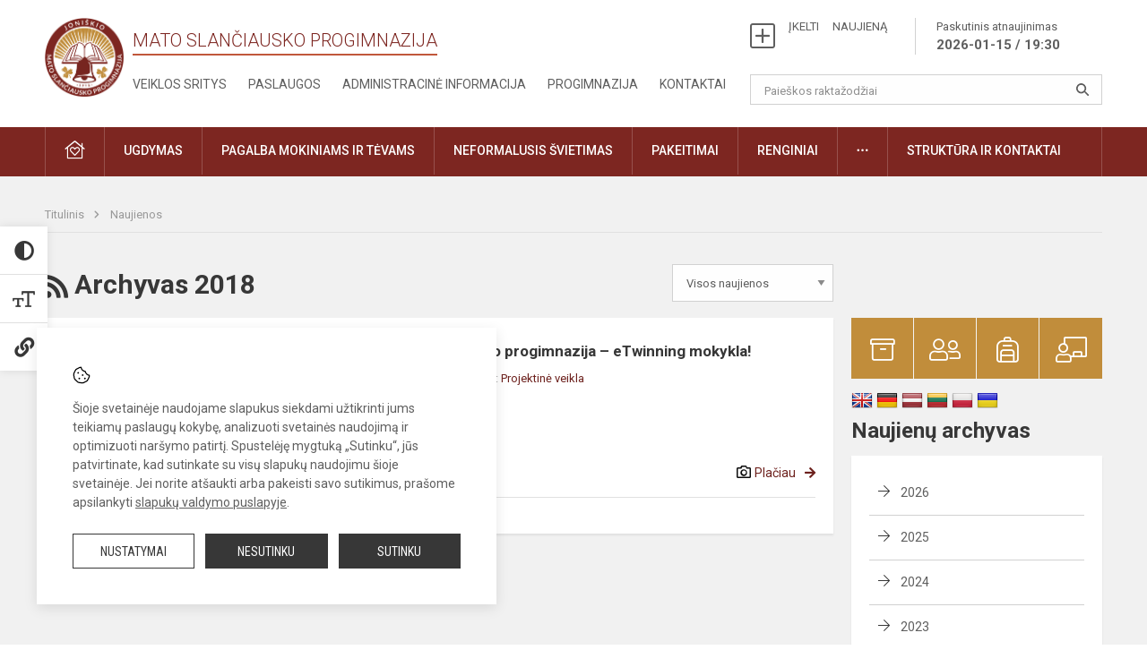

--- FILE ---
content_type: text/html; charset=UTF-8
request_url: https://slanciauskas.lt/naujienos/archyvas/2018
body_size: 9835
content:
<!doctype html>
<html class="no-js" lang="en">
<head>
    <meta charset="utf-8" />
<meta http-equiv="x-ua-compatible" content="ie=edge">
<meta name="viewport" content="width=device-width, initial-scale=1.0" />
<meta name="title" content="Naujienos">
<meta name="description" content="">
<meta name="theme-color" content="#000000" />
<meta name="mobile-web-app-capable" content="yes">



<link rel="apple-touch-icon" sizes="180x180" href="/apple-touch-icon.png">
<link rel="icon" type="image/png" sizes="32x32" href="/favicon-32x32.png">
<link rel="icon" type="image/png" sizes="16x16" href="/favicon-16x16.png">
<link rel="manifest" href="/manifest.json">
<meta name="msapplication-TileColor" content="#da532c">


<title>
            Naujienos | Mato Slančiausko progimnazija
    </title>

<link rel="stylesheet" href="/assets/build/css/app.css?id=67be0cecfbac9354026e"/>

<link href="https://fonts.googleapis.com/css?family=Roboto:300,400,500,700&amp;subset=latin-ext" rel="stylesheet">
<link href="https://fonts.googleapis.com/css?family=Roboto+Condensed&amp;subset=latin-ext" rel="stylesheet">

    
                
                    
                                
    <meta property="og:site_name" content="Mato Slančiausko progimnazija"/>
    <meta property="og:title" content="Naujienos"/>
    <meta property="og:description" content=""/>
    <meta property="og:image" content=""/>
    <meta property="og:url" content="https://slanciauskas.lt/naujienos/archyvas/2018 "/>
    <meta property="og:type" content="website"/>

<script>
    var Laravel = {
        csrfToken: 'sXwpKPWDqxXWXArJ21yzEsNmokkX8nlCHPk8Zqvc',
        recaptchaKey: ''
    };
</script>

<style>.table-scroll {
  display: block;
}
/* Tarpas po dokumentų banko lentele ir pavieniui įterptu dokumentu*/
.entry .table-scroll {
    margin-bottom: 10px;
}
/* Logotipo pozicijo keitimas desktop*/
.header-left a img {
    padding-right: 10px;
}</style>
</head>
<body class="">
<div id="fb-root"></div>
<script>(function (d, s, id) {
        var js, fjs = d.getElementsByTagName(s)[0];
        if (d.getElementById(id)) return;
        js = d.createElement(s);
        js.id = id;
        js.src = "//connect.facebook.net/lt_LT/sdk.js#xfbml=1&version=v2.10&appId=1142490675765092";
        fjs.parentNode.insertBefore(js, fjs);
    }(document, 'script', 'facebook-jssdk'));
</script>

<div class="accessibility-holder">
    <ul>
                <li>
            <div class="acc-trigger acc-contrast">
                <i class="fas fa-adjust"></i>
                <div class="accessibility-steps">
                    <ul>
                        <li></li>
                        <li></li>
                    </ul>
                </div>
            </div>
            <div class="accessibility-tooltip accessibility-tooltip-1 current">
                Juodai ant balto
            </div>
            <div class="accessibility-tooltip accessibility-tooltip-2">
                Baltai ant juodo
            </div>
            <div class="accessibility-tooltip accessibility-tooltip-3 ">
                Normalus
            </div>
        </li>
        <li>
            <div class="acc-trigger acc-size">
                <img src="/assets/build/img/icon-text.png">
                <div class="accessibility-steps">
                    <ul>
                        <li></li>
                        <li></li>
                    </ul>
                </div>
            </div>
            <div class="accessibility-tooltip accessibility-tooltip-1 current">
                Dydis 1
            </div>
            <div class="accessibility-tooltip accessibility-tooltip-2">
                Dydis 2
            </div>
            <div class="accessibility-tooltip accessibility-tooltip-3 ">
                Dydis normalus
            </div>
        </li>
        <li>
            <div class="acc-trigger acc-links">
                <i class="fas fa-link"></i>
                <div class="accessibility-steps">
                    <ul>
                        <li></li>
                    </ul>
                </div>
            </div>
            <div class="accessibility-tooltip accessibility-tooltip-1 current">
                Ryškios nuorodos
            </div>
            <div class="accessibility-tooltip accessibility-tooltip-2">
                Normalios nuorodos
            </div>
        </li>
    </ul>
    <span>
        <i class="far fa-times-circle"></i>
    </span>
    <script type="text/javascript">
        var accessibility_settings = JSON.parse('false');
            </script>
</div>


<script>
    document.addEventListener("DOMContentLoaded", function (event) {
        $('a').keyup(function (e) {
            var active_a = $(document.activeElement);
            var parent_a = active_a.parents('ul').prev('a');

            //po tab paspaudimo uzdaromi visi expanded, isskyrus navigacijos parent elementa
            $('a').attr("aria-expanded", 'false');
            parent_a.attr("aria-expanded", 'true');

            //Paspaudus pele uzdaromi visi expanded
            $( "body" ).click(function() {
                $(this).attr("aria-expanded", 'false');
            });

            //paspaudus enter atidaromas expanded, visi kiti uzdaromi
            if (e.keyCode == 13) {
                $('a').attr("aria-expanded", 'false');
                var is_expanded = $(this).attr('aria-expanded');

                if (is_expanded === 'true') {
                    $(this).attr("aria-expanded", 'false');
                } else {
                    $(this).attr("aria-expanded", 'true');
                }
            }
        });
    });
</script>

<div class="cookies-hold" id="europeCookieWrapper" style="display: none;">
    <div class="cookies-icon">
        <img src="/assets/build/img/icon-cookies.svg" alt="icon-cookies">
    </div>
    <div class="cookies-text">
        Šioje svetainėje naudojame slapukus siekdami užtikrinti jums teikiamų paslaugų kokybę, analizuoti svetainės naudojimą ir optimizuoti naršymo patirtį. Spustelėję mygtuką „Sutinku“, jūs patvirtinate, kad sutinkate su visų slapukų naudojimu šioje svetainėje. Jei norite atšaukti arba pakeisti savo sutikimus, prašome apsilankyti <a href="/slapuku-valdymas">slapukų valdymo puslapyje</a>.
    </div>
    <div class="cookies-buttons">
        <ul>
            <li>
                <a href="/slapuku-valdymas" class="btn-dark-border btn-full">Nustatymai</a>
            </li>
            <li>
                <a href="#" id="europeCookieHide" class="btn-dark btn-full">Nesutinku</a>
            </li>
            <li>
                <a href="#" id="europeCookieClose" class="btn-dark btn-full">Sutinku</a>
            </li>
        </ul>
    </div>
</div>


<div class="small-12 columns nopad mobile-nav-top-block">
    <div class="small-3 medium-2 columns mobile-logo text-center">
        <a href="/"><img src="/app/default/assets/mokykla/favicon.png"></a>
    </div>
    <div class="small-9 medium-10 columns nopad mobile-top-nav">
        <ul>
            
                            <li><a href="https://slanciauskas.lt/naujienos/kurti"><i class="fal fa-plus-square"></i></a></li>
                            <li><a href="https://slanciauskas.lt/paskutiniai-atnaujinimai"><i class="fal fa-clock"></i></a></li>
                        
            <li><a href="#" class="trigger-search"><i class="fal fa-search"></i></a></li>
            <li><a href="#" class="trigger">
                    <i class="fal fa-bars"></i>
                    <i class="fal fa-times" style="display: none;"></i>
                </a>
            </li>
        </ul>
    </div>
</div>


<div class="row row-padd">
    <div class="small-12 columns mobile-search-block text-center">
        <form action="https://slanciauskas.lt/search">
            <input type="text"
                   placeholder="Paieškos raktažodžiai"
                   name="q"
                   autocomplete="off"
                   value=""
            >
            <button type="submit"></button>
        </form>
    </div>
</div>

<div class="small-12 columns nopad mobile-nav-list">
    <style>
    .nav ul li a[aria-expanded="true"] + ul {
        display: block;
    }
</style>

<ul>
                                        <li class="">
                    <a aria-haspopup="true" aria-expanded="false" role="button" target="_self"
                       class="" href="https://slanciauskas.lt/naujienos">Naujienos</a>
                </li>
                                                                                                                                    <li class="">
                    <a aria-haspopup="true" aria-expanded="false" role="button" target="_self"
                       class="" href="https://slanciauskas.lt/tvarkarasciai/pamoku-pakeitimai">Pakeitimai</a>
                </li>
                                                                                                <li class="has-child ">
                    <a href="#" aria-haspopup="true" aria-expanded="false" role="button"
                       class="">Pagalba mokiniams ir tėvams</a>
                    <ul>
                                                    <li class="">
                                                                    <a target="_self" class=""
                                       href="https://slanciauskas.lt/paslaugos/pagalba-mokiniams-ir-tevams/psichologas">Psichologas</a>
                                                            </li>
                                                    <li class="">
                                                                    <a target="_self" class=""
                                       href="https://slanciauskas.lt/paslaugos/pagalba-mokiniams-ir-tevams/socialinis-pedagogas">Socialinis pedagogas</a>
                                                            </li>
                                                    <li class="">
                                                                    <a target="_self" class=""
                                       href="https://slanciauskas.lt/paslaugos/pagalba-mokiniams-ir-tevams/visuomenes-sveikatos-prieziuros-specialistas">Visuomenės sveikatos priežiūros specialistas</a>
                                                            </li>
                                                    <li class="">
                                                                    <a target="_self" class=""
                                       href="https://slanciauskas.lt/paslaugos/pagalba-mokiniams-ir-tevams/logopedas">Logopedas</a>
                                                            </li>
                                                    <li class="">
                                                                    <a target="_self" class=""
                                       href="https://slanciauskas.lt/paslaugos/pagalba-mokiniams-ir-tevams/specialusis-pedagogas">Specialusis pedagogas</a>
                                                            </li>
                                                    <li class="">
                                                                    <a target="_self" class=""
                                       href="https://slanciauskas.lt/paslaugos/pagalba-mokiniams-ir-tevams/karjeros-specialistas">Karjeros specialistas</a>
                                                            </li>
                                                    <li class="">
                                                                    <a target="_self" class=""
                                       href="https://slanciauskas.lt/paslaugos/pagalba-mokiniams-ir-tevams/psichologines-ir-emocines-pagalbos-kontaktai">Pagalbos kontaktai</a>
                                                            </li>
                                            </ul>
                </li>
                                                                                                <li class="">
                    <a aria-haspopup="true" aria-expanded="false" role="button" target="_self"
                       class="" href="https://slanciauskas.lt/progimnazija">Progimnazija</a>
                </li>
                                                                                    <li class="">
                    <a aria-haspopup="true" aria-expanded="false" role="button" target="_self"
                       class="" href="https://slanciauskas.lt/paslaugos/ugdymas">Ugdymas</a>
                </li>
                                                                                    <li class="has-child ">
                    <a href="#" aria-haspopup="true" aria-expanded="false" role="button"
                       class="">Administracinė informacija</a>
                    <ul>
                                                    <li class="">
                                                                    <a target="_self" class=""
                                       href="https://slanciauskas.lt/administracine-informacija/nuostatai">Nuostatai</a>
                                                            </li>
                                                    <li class="">
                                                                    <a target="_self" class=""
                                       href="https://slanciauskas.lt/administracine-informacija/planavimo-dokumentai">Planavimo dokumentai</a>
                                                            </li>
                                                    <li class="">
                                                                    <a target="_self" class=""
                                       href="https://slanciauskas.lt/administracine-informacija/finansiniu-ataskaitu-rinkiniai">Finansinių ataskaitų rinkiniai</a>
                                                            </li>
                                                    <li class="">
                                                                    <a target="_self" class=""
                                       href="https://slanciauskas.lt/administracine-informacija/biudzeto-vykdymo-ataskaitu-rinkiniai">Biudžeto vykdymo ataskaitų rinkiniai</a>
                                                            </li>
                                                    <li class="">
                                                                    <a target="_self" class=""
                                       href="https://slanciauskas.lt/administracine-informacija/darbo-uzmokestis">Darbo užmokestis</a>
                                                            </li>
                                            </ul>
                </li>
                                                                                    <li class="">
                    <a aria-haspopup="true" aria-expanded="false" role="button" target="_self"
                       class="" href="https://slanciauskas.lt/projektine-veikla">Projektinė veikla</a>
                </li>
                                                            <li class="">
                    <a aria-haspopup="true" aria-expanded="false" role="button" target="_self"
                       class="" href="https://slanciauskas.lt/paslaugos/ugdymas/neformalusis-svietimas">Neformalusis švietimas</a>
                </li>
                                                            <li class="">
                    <a aria-haspopup="true" aria-expanded="false" role="button" target="_self"
                       class="" href="https://slanciauskas.lt/struktura-ir-kontaktine-informacija">Struktūra ir kontaktinė informacija</a>
                </li>
                                                            <li class="">
                    <a aria-haspopup="true" aria-expanded="false" role="button" target="_self"
                       class="" href="https://slanciauskas.lt/naujienos/renginiai">Renginiai</a>
                </li>
                                                            <li class="">
                    <a aria-haspopup="true" aria-expanded="false" role="button" target="_self"
                       class="" href="https://slanciauskas.lt/paslaugos">Paslaugos</a>
                </li>
                                                            <li class="has-child ">
                    <a href="#" aria-haspopup="true" aria-expanded="false" role="button"
                       class=""><i class="fal fa-ellipsis-h"></i></a>
                    <ul>
                                                    <li class="">
                                                                    <a target="_self" class=""
                                       href="https://slanciauskas.lt/korupcijos-prevencija">Korupcijos prevencija</a>
                                                            </li>
                                                    <li class="">
                                                                    <a target="_self" class=""
                                       href="https://slanciauskas.lt/laisvos-darbo-vietos">Laisvos darbo vietos</a>
                                                            </li>
                                                    <li class="">
                                                                    <a target="_self" class=""
                                       href="https://slanciauskas.lt/asmens-duomenu-apsauga">Asmens duomenų apsauga</a>
                                                            </li>
                                                    <li class="">
                                                                    <a target="_self" class=""
                                       href="https://slanciauskas.lt/laisvos-darbo-vietos">Laisvos darbo vietos</a>
                                                            </li>
                                                    <li class="">
                                                                    <a target="_self" class=""
                                       href="https://slanciauskas.lt/nuorodos">Nuorodos</a>
                                                            </li>
                                                    <li class="">
                                                                    <a target="_self" class=""
                                       href="https://slanciauskas.lt/teisine-informacija">Teisinė informacija</a>
                                                            </li>
                                            </ul>
                </li>
                        </ul>
</div>

<div class="row row-padd">
    <div class="small-12 columns nopad header">
        <div class="small-1 columns nopad header-left">
            <a href="/"><img title="" src="/app/default/assets/mokykla/favicon.png"></a>
        </div>
        <div class="small-7 columns nopad header-middle">
            <div class="small-12 columns nopadleft slogan">
                <span>Mato Slančiausko progimnazija</span>
            </div>
            <div class="small-12 columns nopadleft slonan-nav">
                
<ul class="">
            <li class="
        
        
        
        
        ">

        <a
                href="https://slanciauskas.lt/veiklos-sritys"
                target="_self"
                class=" "
                
                        >
            Veiklos sritys
        </a>

                </li>
            <li class="
        
        
        
        
        ">

        <a
                href="https://slanciauskas.lt/paslaugos"
                target="_self"
                class=" "
                
                        >
            Paslaugos
        </a>

                </li>
            <li class="
        
        
        
        
        ">

        <a
                href="https://slanciauskas.lt/administracine-informacija"
                target="_self"
                class=" "
                
                        >
            Administracinė informacija
        </a>

                </li>
            <li class="
        
        
        
        
        ">

        <a
                href="https://slanciauskas.lt/progimnazija"
                target="_self"
                class=" "
                
                        >
            Progimnazija
        </a>

                </li>
            <li class="
        
        
        
        
        ">

        <a
                href="https://slanciauskas.lt/kontaktai"
                target="_self"
                class=" "
                
                        >
            Kontaktai
        </a>

                </li>
    
</ul>

            </div>
        </div>
        <div class="small-4 columns nopad header-right">
            <div class="small-12 columns nopad schedule">
                <ul>
                    <li><a href="/naujienos/kurti">ĮKELTI &nbsp; &nbsp; NAUJIENĄ</a></li>
                    <li>
                        <a href="/paskutiniai-atnaujinimai">Paskutinis atnaujinimas
                            <span>2026-01-15 / 19:30</span>
                        </a>
                    </li>
                </ul>
            </div>
            <div class="small-12 columns nopad search-block">
                <form action="https://slanciauskas.lt/search">
                    <input type="text"
                           placeholder="Paieškos raktažodžiai"
                           name="q"
                           autocomplete="off"
                           value=""
                    >
                    <button type="submit"></button>
                </form>
            </div>
        </div>
    </div>
</div>

<div class="bg-green">
    <div class="row row-padd">
        <div class="small-12 columns nopad nav">
            <style>
    .nav ul li a[aria-expanded="true"] + ul {
        display: block;
    }
</style>

<ul>
                                        <li class="">
                    <a aria-haspopup="true" aria-expanded="false" role="button" target="_self"
                       class="" href="https://slanciauskas.lt"><i class="fal fa-home-heart"></i></a>
                </li>
                                                                                                <li class="has-child ">
                    <a href="#" aria-haspopup="true" aria-expanded="false" role="button"
                       class="">Ugdymas</a>
                    <ul>
                                                    <li class="">
                                                                    <a target="_self" class=""
                                       href="https://slanciauskas.lt/paslaugos/ugdymas/ugdymo-organizavimas">Ugdymo organizavimas</a>
                                                            </li>
                                                    <li class="">
                                                                    <a target="_self" class=""
                                       href="https://slanciauskas.lt/paslaugos/ugdymas/pradinis-ugdymas">Pradinis ugdymas</a>
                                                            </li>
                                                    <li class="">
                                                                    <a target="_self" class=""
                                       href="https://slanciauskas.lt/paslaugos/ugdymas/pagrindinis-ugdymas">Pagrindinis ugdymas</a>
                                                            </li>
                                                    <li class="">
                                                                    <a target="_self" class=""
                                       href="https://slanciauskas.lt/paslaugos/ugdymas/suaugusiu-ugdymas-1-8-klases">Suaugusių ugdymas 1-8 klasės</a>
                                                            </li>
                                                    <li class="">
                                                                    <a target="_self" class=""
                                       href="https://slanciauskas.lt/paslaugos/pagalba-mokiniams-ir-tevams/karjeros-specialistas/ugdymas-karjerai">Ugdymas karjerai</a>
                                                            </li>
                                                    <li class="">
                                                                    <a target="_self" class=""
                                       href="https://slanciauskas.lt/paslaugos/ugdymas/ugdymo-turinio-atnaujinimas-uta">Ugdymo turinio atnaujinimas (UTA) </a>
                                                            </li>
                                                    <li class="">
                                                                    <a target="_self" class=""
                                       href="https://slanciauskas.lt/tvarkarasciai">Tvarkaraščiai</a>
                                                            </li>
                                            </ul>
                </li>
                                                                                                            <li class="has-child ">
                    <a href="#" aria-haspopup="true" aria-expanded="false" role="button"
                       class="">Pagalba mokiniams ir tėvams</a>
                    <ul>
                                                    <li class="">
                                                                    <a target="_self" class=""
                                       href="https://slanciauskas.lt/paslaugos/pagalba-mokiniams-ir-tevams/visuomenes-sveikatos-prieziuros-specialistas">Visuomenės sveikatos priežiūros specialistas</a>
                                                            </li>
                                                    <li class="">
                                                                    <a target="_self" class=""
                                       href="https://slanciauskas.lt/paslaugos/pagalba-mokiniams-ir-tevams/psichologas">Psichologas</a>
                                                            </li>
                                                    <li class="">
                                                                    <a target="_self" class=""
                                       href="https://slanciauskas.lt/paslaugos/pagalba-mokiniams-ir-tevams/socialinis-pedagogas">Socialinis pedagogas</a>
                                                            </li>
                                                    <li class="">
                                                                    <a target="_self" class=""
                                       href="https://slanciauskas.lt/paslaugos/pagalba-mokiniams-ir-tevams/specialusis-pedagogas">Specialusis pedagogas</a>
                                                            </li>
                                                    <li class="">
                                                                    <a target="_self" class=""
                                       href="https://slanciauskas.lt/paslaugos/pagalba-mokiniams-ir-tevams/karjeros-specialistas">Karjeros specialistas</a>
                                                            </li>
                                                    <li class="">
                                                                    <a target="_self" class=""
                                       href="https://slanciauskas.lt/paslaugos/pagalba-mokiniams-ir-tevams/logopedas">Logopedas</a>
                                                            </li>
                                                    <li class="">
                                                                    <a target="_self" class=""
                                       href="https://slanciauskas.lt/struktura-ir-kontaktine-informacija/komisijos-ir-darbo-grupes/vaiko-geroves-komisija">Vaiko gerovės komisija</a>
                                                            </li>
                                                    <li class="">
                                                                    <a target="_self" class=""
                                       href="https://slanciauskas.lt/paslaugos/pagalba-mokiniams-ir-tevams/psichologines-ir-emocines-pagalbos-kontaktai">Psichologinės ir emocinės pagalbos kontaktai</a>
                                                            </li>
                                                    <li class="">
                                                                    <a target="_self" class=""
                                       href="https://slanciauskas.lt/paslaugos/pagalba-mokiniams-ir-tevams/tevu-svietimas">Tėvų švietimas</a>
                                                            </li>
                                            </ul>
                </li>
                                                                                                            <li class="">
                    <a aria-haspopup="true" aria-expanded="false" role="button" target="_self"
                       class="" href="https://slanciauskas.lt/paslaugos/ugdymas/neformalusis-svietimas">Neformalusis švietimas</a>
                </li>
                                                                                                            <li class="">
                    <a aria-haspopup="true" aria-expanded="false" role="button" target="_self"
                       class="" href="https://slanciauskas.lt/tvarkarasciai/pamoku-pakeitimai">Pakeitimai</a>
                </li>
                                                                                                            <li class="">
                    <a aria-haspopup="true" aria-expanded="false" role="button" target="_self"
                       class="" href="https://slanciauskas.lt/naujienos/renginiai">Renginiai</a>
                </li>
                                                                                                <li class="has-child ">
                    <a href="#" aria-haspopup="true" aria-expanded="false" role="button"
                       class=""><i class="fal fa-ellipsis-h"></i></a>
                    <ul>
                                                    <li class="">
                                                                    <a target="_self" class=""
                                       href="https://slanciauskas.lt/korupcijos-prevencija">Korupcijos prevencija</a>
                                                            </li>
                                                    <li class="">
                                                                    <a target="_self" class=""
                                       href="https://slanciauskas.lt/laisvos-darbo-vietos">Laisvos darbo vietos</a>
                                                            </li>
                                                    <li class="">
                                                                    <a target="_self" class=""
                                       href="https://slanciauskas.lt/asmens-duomenu-apsauga">Asmens duomenų apsauga</a>
                                                            </li>
                                                    <li class="">
                                                                    <a target="_self" class=""
                                       href="https://slanciauskas.lt/teisine-informacija">Teisinė informacija</a>
                                                            </li>
                                            </ul>
                </li>
                                                                                                <li class="has-child ">
                    <a href="#" aria-haspopup="true" aria-expanded="false" role="button"
                       class="">Struktūra ir kontaktai</a>
                    <ul>
                                                    <li class="">
                                                                    <a target="_self" class=""
                                       href="https://slanciauskas.lt/struktura-ir-kontaktine-informacija/administracija">Administracija</a>
                                                            </li>
                                                    <li class="">
                                                                    <a target="_self" class=""
                                       href="https://slanciauskas.lt/struktura-ir-kontaktine-informacija/specialistai">Specialistai</a>
                                                            </li>
                                                    <li class="">
                                                                    <a target="_self" class=""
                                       href="https://slanciauskas.lt/struktura-ir-kontaktine-informacija/mokytojai">Mokytojai</a>
                                                            </li>
                                                    <li class="">
                                                                    <a target="_self" class=""
                                       href="https://slanciauskas.lt/struktura-ir-kontaktine-informacija/darbuotojai">Darbuotojai</a>
                                                            </li>
                                                    <li class="">
                                                                    <a target="_self" class=""
                                       href="https://slanciauskas.lt/struktura-ir-kontaktine-informacija/savivalda">Savivalda</a>
                                                            </li>
                                                    <li class="">
                                                                    <a target="_self" class=""
                                       href="https://slanciauskas.lt/struktura-ir-kontaktine-informacija/komisijos-ir-darbo-grupes">Komisijos ir darbo grupės</a>
                                                            </li>
                                                    <li class="">
                                                                    <a target="_self" class=""
                                       href="https://slanciauskas.lt/struktura-ir-kontaktine-informacija/strukturos-schema">Struktūros schema</a>
                                                            </li>
                                            </ul>
                </li>
                                                </ul>
        </div>
    </div>
</div>

<div class="content" id="content">

    <div class="row row-padd">
            <div class="small-12 columns nopad breads">
        <ul>
            <li class="breadcrumb-item">
                <a href="/">
                    Titulinis
                </a>
            </li>
                                                <li class="breadcrumb-item">
                        <a href="https://slanciauskas.lt/naujienos">
                            Naujienos
                        </a>
                    </li>
                                                                                                                                                </ul>
    </div>

        

        <div class="small-12 medium-8 large-9 columns nopad content-main">
                <div title="" class="small-12 columns nopad content-main-title">
        <a href="https://slanciauskas.lt/naujienos/rss.xml"
        ><i class="fas fa-rss"></i></a>
        Archyvas 2018

        <select name="category" id="naujienos_categories_filter">
            <option
                value="https://slanciauskas.lt/naujienos"
                        >Visos naujienos</option>
            <option
                value="https://slanciauskas.lt/naujienos/renginiai"
                        >Renginiai</option>
            <option
                value="https://slanciauskas.lt/naujienos/pranesimai"
                        >Pranešimai</option>
            <option
                value="https://slanciauskas.lt/naujienos/didziuojames"
                        >Didžiuojamės</option>
            <option
                value="https://slanciauskas.lt/naujienos/sveikinimai"
                        >Sveikinimai</option>
            <option
                value="https://slanciauskas.lt/naujienos/konkursai"
                        >Konkursai</option>
            <option
                value="https://slanciauskas.lt/naujienos/svarbu"
                        >Svarbu!</option>
            <option
                value="https://slanciauskas.lt/naujienos/kvietimai"
                        >Kvietimai</option>
            <option
                value="https://slanciauskas.lt/naujienos/aktualijos"
                        >Aktualijos</option>
            <option
                value="https://slanciauskas.lt/naujienos/ugdymas-karjerai"
                        >Ugdymas karjerai</option>
            <option
                value="https://slanciauskas.lt/naujienos/projektine-veikla"
                        >Projektinė veikla</option>
            <option
                value="https://slanciauskas.lt/naujienos/isvykos"
                        >Išvykos</option>
            <option
                value="https://slanciauskas.lt/naujienos/sveikatinimo-kokykla"
                        >Sveikatinimo mokykla</option>
            <option
                value="https://slanciauskas.lt/naujienos/sportas"
                        >Sportas</option>
            <option
                value="https://slanciauskas.lt/naujienos/biblioteka"
                        >Biblioteka</option>
            <option
                value="https://slanciauskas.lt/naujienos/m-slanciausko-savaite"
                        >M. Slančiausko savaitė</option>
    </select>

<script type="text/javascript">
    window.addEventListener("load", naujienos_categories_filter, false);
    function naujienos_categories_filter() {
        $("#naujienos_categories_filter").change(function () {
            window.location.replace($(this).val());
        });
    }
</script>

    </div>

    <div class="small-12 columns nopad add-shadow news-flat-block">
            <style>
    .news-flat-item ul li:before {
        content: none;
    }

    .news-info ul {
        margin-bottom: 0px;
    }

    .news-info ul li {
        padding-left: 0px;
    }
</style>

                
<div class="small-12 columns nopad news-flat-item">
    <div class="small-12 medium-5 large-4 columns nopad news-flat-img-block">
        <a href="https://slanciauskas.lt/lt/naujienos/projektine-veikla/2018/04/joniskio-mato-slanciausko-progimnazija-etwinning-mokykla" style="background: url('/app/default/assets/naujienos/76d724cf2dd02adaab70bd731037276a.jpg') no-repeat center center">
                    </a>
    </div>
    <div class="small-12 medium-7 large-8 columns nopad news-item-content">
        <div class="small-12 columns nopad news-title">
            <a href="https://slanciauskas.lt/lt/naujienos/projektine-veikla/2018/04/joniskio-mato-slanciausko-progimnazija-etwinning-mokykla">Joniškio Mato Slančiausko progimnazija – eTwinning mokykla!</a>
        </div>
        <div class="small-12 columns nopad news-info">
            <ul>
                <li>Paskelbta: 2018-04-15</li>

                                    <li>Kategorija: <a
                                href="https://slanciauskas.lt/naujienos/projektine-veikla">Projektinė veikla</a></li>
                            </ul>
        </div>
        <div class="small-12 columns nopad news-text">
            
        </div>
        <div class="news-more text-right">
                            <i class="far fa-camera"></i>
            
                        <a href="https://slanciauskas.lt/lt/naujienos/projektine-veikla/2018/04/joniskio-mato-slanciausko-progimnazija-etwinning-mokykla">Plačiau</a>
        </div>
    </div>
</div>
        
    </div>
        </div>

        <div class="small-12 medium-4 large-3 columns nopadright content-side">
                        
<div class="small-12 columns nopad side-top-nav">
    <ul>
                    <li>
                <a href="https://dienynas.tamo.lt/Prisijungimas/Login" target="_blank">
                    <i class="fal fa-archive"></i>
                </a>
                <span>Elektroninis dienynas</span>
            </li>
                    <li>
                <a href="https://slanciauskas.lt/aktualu-tevams" target="_self">
                    <i class="fal fa-user-friends"></i>
                </a>
                <span>Tėvams</span>
            </li>
                    <li>
                <a href="https://slanciauskas.lt/aktualu-mokiniams" target="_self">
                    <i class="fal fa-backpack"></i>
                </a>
                <span>Mokiniams</span>
            </li>
                    <li>
                <a href="https://slanciauskas.lt/aktualu-mokytojams" target="_self">
                    <i class="fal fa-chalkboard-teacher"></i>
                </a>
                <span>Mokytojams</span>
            </li>
            </ul>
</div>
                <div class="small-12 columns nopad">
  <div id="google_translate_element2"></div>

<ul id="flags" class="google-translate-flags size24">
        <li>
        <a title="English" class="flag notranslate" data-lang-key="en" data-lang="English"></a>
    </li>
        <li>
        <a title="German" class="flag notranslate" data-lang-key="de" data-lang="German"></a>
    </li>
        <li>
        <a title="Latvian" class="flag notranslate" data-lang-key="lv" data-lang="Latvian"></a>
    </li>
        <li>
        <a title="Lithuanian" class="flag notranslate" data-lang-key="lt" data-lang="Lithuanian"></a>
    </li>
        <li>
        <a title="Polish" class="flag notranslate" data-lang-key="pl" data-lang="Polish"></a>
    </li>
        <li>
        <a title="Ukrainian" class="flag notranslate" data-lang-key="uk" data-lang="Ukrainian"></a>
    </li>
    </ul>
<script type="text/javascript">
var pageLanguage = 'lt';
function googleTranslateElementInit() {
  new google.translate.TranslateElement({
    pageLanguage: 'lt',
    includedLanguages: 'en,de,lv,lt,pl,uk',
    layout: google.translate.TranslateElement.InlineLayout.SIMPLE,
    autoDisplay: false,
  },
    'google_translate_element2');
}
</script>

<style>
    .skiptranslate iframe {
        display:none!important;
    }
    .google-translate-flags li {
      display:inline;
    }
    .google-translate-flags a {
      display:inline-block;
      background-size:contain;
      background-position:center center;
    }
    #flags.size24 a {
        width: 24px !important;
        height: 18px !important;
        background: url('/app/default/assets/core/webas/google_translate-extension/resources/img/flags.png?v=1721694992') no-repeat;
        box-sizing:content-box;
    }
    #flags a[title="Afrikaans"] {
        background-position: 0 -3px;
    }
    #flags a[title="Albanian"] {
        background-position: -29px -3px;
    }
    #flags a[title="Amharic"] {
        background-position: 0 -467px;
    }
    #flags a[title="Arabic"] {
        background-position: -58px -3px;
    }
    #flags a[title="Armenian"] {
        background-position: -87px -3px;
    }
    #flags a[title="Azerbaijani"] {
        background-position: -116px -3px;
    }
    #flags a[title="Basque"] {
        background-position: -145px -3px;
    }
    #flags a[title="Belarusian"] {
        background-position: 0 -32px;
    }
    #flags a[title="Bengali"] {
        background-position: -29px -32px;
    }
    #flags a[title="Bosnian"] {
        background-position: -58px -32px;
    }
    #flags a[title="Bulgarian"] {
        background-position: -87px -32px;
    }
    #flags a[title="Catalan"] {
        background-position: -116px -32px;
    }
    #flags a[title="Cebuano"] {
        background-position: -145px -32px;
    }
    #flags a[title="Chichewa"] {
        background-position: -87px -409px;
    }
    #flags a[title="Chinese (Simplified)"] {
        background-position: 0 -61px;
    }
    #flags a[title="Chinese (Traditional)"] {
        background-position: -29px -61px;
    }
    #flags a[title="Corsican"] {
        background-position: -116px -90px;
    }
    #flags a[title="Croatian"] {
        background-position: -58px -61px;
    }
    #flags a[title="Czech"] {
        background-position: -87px -61px;
    }
    #flags a[title="Danish"] {
        background-position: -116px -61px;
    }
    #flags a[title="Dutch"] {
        background-position: -145px -61px;
    }
    #flags a[title="English"] {
        background-position: -87px -351px;
    }
    #flags a.united-states[title="English"] {
        background-position: -116px -351px !important;
    }
    #flags a.canad#flags a[title="English"] {
        background-position: -87px -438px !important;
    }
    #flags a[title="Esperanto"] {
        background-position: 0 -90px;
    }
    #flags a[title="Estonian"] {
        background-position: -29px -90px;
    }
    #flags a[title="Filipino"] {
        background-position: -58px -90px;
    }
    #flags a[title="Finnish"] {
        background-position: -87px -90px;
    }
    #flags a[title="French"] {
        background-position: -116px -90px;
    }
    #flags a[title="Frisian"] {
        background-position: -145px -61px;
    }
    #flags a[title="Galician"] {
        background-position: -145px -90px;
    }
    #flags a[title="Georgian"] {
        background-position: 0 -119px;
    }
    #flags a[title="German"] {
        background-position: -29px -119px;
    }
    #flags a[title="Greek"] {
        background-position: -58px -119px;
    }
    #flags a[title="Gujarati"] {
        background-position: -87px -119px;
    }
    #flags a[title="Haitian"] {
        background-position: -116px -119px;
    }
    #flags a[title="Hausa"] {
        background-position: -145px -119px;
    }
    #flags a[title="Hawaiian"] {
        background-position: -87px -467px;
    }
    #flags a[title="Hebrew"] {
        background-position: 0 -148px;
    }
    #flags a[title="Hindi"] {
        background-position: -29px -148px;
    }
    #flags a[title="Hmong"] {
        background-position: -58px -148px;
    }
    #flags a[title="Hungarian"] {
        background-position: -87px -148px;
    }
    #flags a[title="Icelandic"] {
        background-position: -116px -148px;
    }
    #flags a[title="Igbo"] {
        background-position: -145px -148px;
    }
    #flags a[title="Indonesian"] {
        background-position: 0 -177px;
    }
    #flags a[title="Irish"] {
        background-position: -29px -177px;
    }
    #flags a[title="Italian"] {
        background-position: -58px -177px;
    }
    #flags a[title="Japanese"] {
        background-position: -87px -177px;
    }
    #flags a[title="Javanese"] {
        background-position: -116px -177px;
    }
    #flags a[title="Kannada"] {
        background-position: -145px -177px;
    }
    #flags a[title="Kazakh"] {
        background-position: 0 -409px;
    }
    #flags a[title="Khmer"] {
        background-position: 0 -206px;
    }
    #flags a[title="Korean"] {
        background-position: -29px -206px;
    }
    #flags a[title="Kurdish"] {
        background-position: -116px -467px;
    }
    #flags a[title="Kyrgyz"] {
        background-position: -145px -467px;
    }
    #flags a[title="Lao"] {
        background-position: -58px -206px;
    }
    #flags a[title="Latin"] {
        background-position: -87px -206px;
    }
    #flags a[title="Latvian"] {
        background-position: -116px -206px;
    }
    #flags a[title="Lithuanian"] {
        background-position: -145px -206px;
    }
    #flags a[title="Luxembourgish"] {
        background-position: 0 -496px;
    }
    #flags a[title="Macedonian"] {
        background-position: 0 -235px;
    }
    #flags a[title="Malagasy"] {
        background-position: -58px -409px;
    }
    #flags a[title="Malay"] {
        background-position: -29px -235px;
    }
    #flags a[title="Malayalam"] {
        background-position: -116px -409px;
    }
    #flags a[title="Maltese"] {
        background-position: -58px -235px;
    }
    #flags a[title="Maori"] {
        background-position: -87px -235px;
    }
    #flags a[title="Marathi"] {
        background-position: -116px -235px;
    }
    #flags a[title="Mongolian"] {
        background-position: -145px -235px;
    }
    #flags a[title="Myanmar (Burmese)"] {
        background-position: -145px -409px;
    }
    #flags a[title="Nepali"] {
        background-position: 0 -264px;
    }
    #flags a[title="Norwegian"] {
        background-position: -29px -264px;
    }
    #flags a[title="Pashto"] {
        background-position: -29px -496px;
    }
    #flags a[title="Persian"] {
        background-position: -58px -264px;
    }
    #flags a[title="Polish"] {
        background-position: -87px -264px;
    }
    #flags a[title="Portuguese"] {
        background-position: -116px -264px !important;
    }
    #flags a.brazil[title="Portuguese"] {
        background-position: -145px -438px !important;
    }
    #flags a[title="Punjabi"] {
        background-position: -145px -264px;
    }
    #flags a[title="Romanian"] {
        background-position: 0 -293px;
    }
    #flags a[title="Russian"] {
        background-position: -29px -293px;
    }
    #flags a[title="Samoan"] {
        background-position: -29px -467px;
    }
    #flags a[title="Scots Gaelic"] {
        background-position: -58px -467px;
    }
    #flags a[title="Serbian"] {
        background-position: -58px -293px;
    }
    #flags a[title="Sesotho"] {
        background-position: -29px -409px;
    }
    #flags a[title="Shona"] {
        background-position: -58px -496px;
    }
    #flags a[title="Sindhi"] {
        background-position: -145px -351px;
    }
    #flags a[title="Sinhala"] {
        background-position: 0px -438px;
    }
    #flags a[title="Slovak"] {
        background-position: -87px -293px;
    }
    #flags a[title="Slovenian"] {
        background-position: -116px -293px;
    }
    #flags a[title="Somali"] {
        background-position: -145px -293px;
    }
    #flags a[title="Spanish"] {
        background-position: 0 -322px;
    }
    #flags a.mexico[title="Spanish"] {
        background-position: -116px -438px !important;
    }
    #flags a[title="Sundanese"] {
        background-position: -145px -380px;
    }
    #flags a[title="Swahili"] {
        background-position: -29px -322px;
    }
    #flags a[title="Swedish"] {
        background-position: -58px -322px;
    }
    #flags a[title="Tajik"] {
        background-position: -29px -438px;
    }
    #flags a[title="Tamil"] {
        background-position: -87px -322px;
    }
    #flags a[title="Telugu"] {
        background-position: -116px -322px;
    }
    #flags a[title="Thai"] {
        background-position: -145px -322px;
    }
    #flags a[title="Turkish"] {
        background-position: -29px -351px;
    }
    #flags a[title="Ukrainian"] {
        background-position: -58px -351px;
    }
    #flags a[title="Urdu"] {
        background-position: -145px -351px;
    }
    #flags a[title="Uzbek"] {
        background-position: -58px -438px;
    }
    #flags a[title="Vietnamese"] {
        background-position: 0 -380px;
    }
    #flags a[title="Welsh"] {
        background-position: -29px -380px;
    }
    #flags a[title="Xhosa"] {
        background-position: 0 -3px;
    }
    #flags a[title="Yiddish"] {
        background-position: -58px -380px;
    }
    #flags a[title="Yoruba"] {
        background-position: -87px -380px;
    }
    #flags a[title="Zulu"] {
        background-position: -116px -380px;
    }
    #goog-gt-tt {
        display: none !important;
    }
    .goog-te-banner-frame {
        display: none !important;
    }
    .goog-te-menu-value:hover {
        text-decoration: none !important;
    }
    #google_translate_element2 {
        display: none !important;
    }
    body {
        top:0px !important;
    }
</style>

<script type="text/javascript" src="//translate.google.com/translate_a/element.js?cb=googleTranslateElementInit"></script>
</div>
                
<div>
    <div class="small-12 columns nopad side-second-nav-title">
        Naujienų archyvas
    </div>

    <div class="small-12 columns nopad add-shadow accordion-list widget-topic-list">
        <ul>
                                                                                                                                                                                                                                                                                                                                                                                                                                                                                                                                                                                                                                                                                                                                                                                                                                                                                                                                                                                                                                                                                                                                                                                                                                                                                                                                                                                                                                                                                                                                                                                                                                                                                                                                                                                                                                                                                                                                                                                                                                                                                                                                                                                                                                                                                                                                                                                                                                                                                                                                                                                                                                                                                                                        
                                                                                                
                
                <li class="has-child ">
                    <a href="/naujienos/archyvas/2026/">2026</a>
                    <ul >
                                                                                
                            <li class="">
                                <a href="/naujienos/archyvas/2026/01">Sausis
                                    (1)</a></li>
                                            </ul>
                </li>
                                                                                                                                                                                                                                                                                                                                                                                                                                                                        
                
                <li class="has-child ">
                    <a href="/naujienos/archyvas/2025/">2025</a>
                    <ul >
                                                                                
                            <li class="">
                                <a href="/naujienos/archyvas/2025/12">Gruodis
                                    (6)</a></li>
                                                                                
                            <li class="">
                                <a href="/naujienos/archyvas/2025/11">Lapkritis
                                    (4)</a></li>
                                                                                
                            <li class="">
                                <a href="/naujienos/archyvas/2025/10">Spalis
                                    (3)</a></li>
                                                                                
                            <li class="">
                                <a href="/naujienos/archyvas/2025/09">Rugsėjis
                                    (1)</a></li>
                                                                                
                            <li class="">
                                <a href="/naujienos/archyvas/2025/08">Rugpjūtis
                                    (3)</a></li>
                                                                                
                            <li class="">
                                <a href="/naujienos/archyvas/2025/07">Liepa
                                    (2)</a></li>
                                                                                
                            <li class="">
                                <a href="/naujienos/archyvas/2025/05">Gegužė
                                    (7)</a></li>
                                                                                
                            <li class="">
                                <a href="/naujienos/archyvas/2025/04">Balandis
                                    (14)</a></li>
                                                                                
                            <li class="">
                                <a href="/naujienos/archyvas/2025/03">Kovas
                                    (19)</a></li>
                                                                                
                            <li class="">
                                <a href="/naujienos/archyvas/2025/02">Vasaris
                                    (21)</a></li>
                                                                                
                            <li class="">
                                <a href="/naujienos/archyvas/2025/01">Sausis
                                    (5)</a></li>
                                            </ul>
                </li>
                                                                                                                                                                                                                                                                                                                                                                                                                                                                        
                
                <li class="has-child ">
                    <a href="/naujienos/archyvas/2024/">2024</a>
                    <ul >
                                                                                
                            <li class="">
                                <a href="/naujienos/archyvas/2024/12">Gruodis
                                    (3)</a></li>
                                                                                
                            <li class="">
                                <a href="/naujienos/archyvas/2024/11">Lapkritis
                                    (5)</a></li>
                                                                                
                            <li class="">
                                <a href="/naujienos/archyvas/2024/10">Spalis
                                    (5)</a></li>
                                                                                
                            <li class="">
                                <a href="/naujienos/archyvas/2024/09">Rugsėjis
                                    (8)</a></li>
                                                                                
                            <li class="">
                                <a href="/naujienos/archyvas/2024/08">Rugpjūtis
                                    (1)</a></li>
                                                                                
                            <li class="">
                                <a href="/naujienos/archyvas/2024/06">Birželis
                                    (5)</a></li>
                                                                                
                            <li class="">
                                <a href="/naujienos/archyvas/2024/05">Gegužė
                                    (12)</a></li>
                                                                                
                            <li class="">
                                <a href="/naujienos/archyvas/2024/04">Balandis
                                    (14)</a></li>
                                                                                
                            <li class="">
                                <a href="/naujienos/archyvas/2024/03">Kovas
                                    (16)</a></li>
                                                                                
                            <li class="">
                                <a href="/naujienos/archyvas/2024/02">Vasaris
                                    (18)</a></li>
                                                                                
                            <li class="">
                                <a href="/naujienos/archyvas/2024/01">Sausis
                                    (8)</a></li>
                                            </ul>
                </li>
                                                                                                                                                                                                                                                                                                                                                                                                                                                                        
                
                <li class="has-child ">
                    <a href="/naujienos/archyvas/2023/">2023</a>
                    <ul >
                                                                                
                            <li class="">
                                <a href="/naujienos/archyvas/2023/12">Gruodis
                                    (14)</a></li>
                                                                                
                            <li class="">
                                <a href="/naujienos/archyvas/2023/11">Lapkritis
                                    (13)</a></li>
                                                                                
                            <li class="">
                                <a href="/naujienos/archyvas/2023/10">Spalis
                                    (11)</a></li>
                                                                                
                            <li class="">
                                <a href="/naujienos/archyvas/2023/09">Rugsėjis
                                    (11)</a></li>
                                                                                
                            <li class="">
                                <a href="/naujienos/archyvas/2023/08">Rugpjūtis
                                    (2)</a></li>
                                                                                
                            <li class="">
                                <a href="/naujienos/archyvas/2023/06">Birželis
                                    (19)</a></li>
                                                                                
                            <li class="">
                                <a href="/naujienos/archyvas/2023/05">Gegužė
                                    (27)</a></li>
                                                                                
                            <li class="">
                                <a href="/naujienos/archyvas/2023/04">Balandis
                                    (18)</a></li>
                                                                                
                            <li class="">
                                <a href="/naujienos/archyvas/2023/03">Kovas
                                    (32)</a></li>
                                                                                
                            <li class="">
                                <a href="/naujienos/archyvas/2023/02">Vasaris
                                    (15)</a></li>
                                                                                
                            <li class="">
                                <a href="/naujienos/archyvas/2023/01">Sausis
                                    (4)</a></li>
                                            </ul>
                </li>
                                                                                                                                                                                                                                                                                                                                                                                                                                    
                
                <li class="has-child ">
                    <a href="/naujienos/archyvas/2022/">2022</a>
                    <ul >
                                                                                
                            <li class="">
                                <a href="/naujienos/archyvas/2022/12">Gruodis
                                    (1)</a></li>
                                                                                
                            <li class="">
                                <a href="/naujienos/archyvas/2022/09">Rugsėjis
                                    (2)</a></li>
                                                                                
                            <li class="">
                                <a href="/naujienos/archyvas/2022/08">Rugpjūtis
                                    (1)</a></li>
                                                                                
                            <li class="">
                                <a href="/naujienos/archyvas/2022/07">Liepa
                                    (2)</a></li>
                                                                                
                            <li class="">
                                <a href="/naujienos/archyvas/2022/06">Birželis
                                    (5)</a></li>
                                                                                
                            <li class="">
                                <a href="/naujienos/archyvas/2022/05">Gegužė
                                    (5)</a></li>
                                                                                
                            <li class="">
                                <a href="/naujienos/archyvas/2022/04">Balandis
                                    (3)</a></li>
                                                                                
                            <li class="">
                                <a href="/naujienos/archyvas/2022/03">Kovas
                                    (3)</a></li>
                                                                                
                            <li class="">
                                <a href="/naujienos/archyvas/2022/02">Vasaris
                                    (2)</a></li>
                                                                                
                            <li class="">
                                <a href="/naujienos/archyvas/2022/01">Sausis
                                    (2)</a></li>
                                            </ul>
                </li>
                                                                                                                                                                                                                                                                                                                                                            
                
                <li class="has-child ">
                    <a href="/naujienos/archyvas/2021/">2021</a>
                    <ul >
                                                                                
                            <li class="">
                                <a href="/naujienos/archyvas/2021/12">Gruodis
                                    (5)</a></li>
                                                                                
                            <li class="">
                                <a href="/naujienos/archyvas/2021/11">Lapkritis
                                    (7)</a></li>
                                                                                
                            <li class="">
                                <a href="/naujienos/archyvas/2021/10">Spalis
                                    (1)</a></li>
                                                                                
                            <li class="">
                                <a href="/naujienos/archyvas/2021/09">Rugsėjis
                                    (2)</a></li>
                                                                                
                            <li class="">
                                <a href="/naujienos/archyvas/2021/06">Birželis
                                    (3)</a></li>
                                                                                
                            <li class="">
                                <a href="/naujienos/archyvas/2021/05">Gegužė
                                    (2)</a></li>
                                                                                
                            <li class="">
                                <a href="/naujienos/archyvas/2021/03">Kovas
                                    (1)</a></li>
                                                                                
                            <li class="">
                                <a href="/naujienos/archyvas/2021/02">Vasaris
                                    (2)</a></li>
                                            </ul>
                </li>
                                                                                                                                                                                                            
                
                <li class="has-child ">
                    <a href="/naujienos/archyvas/2020/">2020</a>
                    <ul >
                                                                                
                            <li class="">
                                <a href="/naujienos/archyvas/2020/12">Gruodis
                                    (4)</a></li>
                                                                                
                            <li class="">
                                <a href="/naujienos/archyvas/2020/11">Lapkritis
                                    (1)</a></li>
                                                                                
                            <li class="">
                                <a href="/naujienos/archyvas/2020/10">Spalis
                                    (3)</a></li>
                                                                                
                            <li class="">
                                <a href="/naujienos/archyvas/2020/05">Gegužė
                                    (1)</a></li>
                                            </ul>
                </li>
                                                                                                                                                                        
                
                <li class="has-child ">
                    <a href="/naujienos/archyvas/2019/">2019</a>
                    <ul >
                                                                                
                            <li class="">
                                <a href="/naujienos/archyvas/2019/12">Gruodis
                                    (1)</a></li>
                                                                                
                            <li class="">
                                <a href="/naujienos/archyvas/2019/11">Lapkritis
                                    (1)</a></li>
                                                                                
                            <li class="">
                                <a href="/naujienos/archyvas/2019/10">Spalis
                                    (1)</a></li>
                                            </ul>
                </li>
                                                                                                                                    
                
                <li class="has-child current active">
                    <a href="/naujienos/archyvas/2018/">2018</a>
                    <ul style="display:block;">
                                                                                
                            <li class="">
                                <a href="/naujienos/archyvas/2018/04">Balandis
                                    (1)</a></li>
                                            </ul>
                </li>
                    </ul>
    </div>
</div>
    
        </div>
    </div>
</div>

<div class="footer">
    <div class="row row-padd">
        <div class="small-12 columns footer-row-block nopad">
            
                            <div class="small-12 medium-6 large-3 columns nopad footer-top">
                    <a href="https://slanciauskas.lt/tvarkarasciai">
                        <i class="fal fa-clock"></i>
                        Tvarkaraščiai
                    </a>
                </div>
                    </div>
        <div class="small-12 columns footer-row-block nopad" data-equalizer>
            <div class="small-6 medium-6 large-3 columns footer-inside-block nopad" data-equalizer-watch>
                <div class="small-12 columns footer-middle-title nopad">Progimnazija</div>
                <div class="small-12 columns footer-middle-nav nopad">
                                        <ul>
                                                    <li>
                                <a class="" href="https://slanciauskas.lt/progimnazija/apie-progimnazija">Apie progimnaziją</a>
                            </li>
                                                    <li>
                                <a class="" href="https://slanciauskas.lt/progimnazija/progimnazijos-simboliai">Progimnazijos simboliai</a>
                            </li>
                                                    <li>
                                <a class="" href="https://slanciauskas.lt/progimnazija/progimnazijos-himnas">Progimnazijos himnas</a>
                            </li>
                                                    <li>
                                <a class="" href="https://slanciauskas.lt/progimnazija/progimnazijos-uniforma">Progimnazijos uniforma</a>
                            </li>
                                                    <li>
                                <a class="" href="https://slanciauskas.lt/progimnazija/priemimas-i-progimnazija">Priėmimas į progimnaziją</a>
                            </li>
                                            </ul>
                </div>
            </div>
            <div class="small-6 medium-6 large-3 columns footer-inside-block nopad" data-equalizer-watch>
                <div class="small-12 columns footer-middle-title nopad">Paslaugos</div>
                <div class="small-12 columns footer-middle-nav nopad">
                                        <ul>
                                                    <li>
                                <a class="" href="https://slanciauskas.lt/paslaugos/ugdymas/suaugusiu-ugdymas-1-8-klases">Suaugusių ugdymas 1-8 klasės</a>
                            </li>
                                                    <li>
                                <a class="" href="https://slanciauskas.lt/paslaugos/ugdymas/neformalusis-svietimas">Neformalusis švietimas</a>
                            </li>
                                                    <li>
                                <a class="" href="https://slanciauskas.lt/paslaugos/pagalba-mokiniams-ir-tevams">Pagalba mokiniams ir tėvams</a>
                            </li>
                                                    <li>
                                <a class="" href="https://slanciauskas.lt/paslaugos/mokiniu-maitinimas">Mokinių maitinimas</a>
                            </li>
                                                    <li>
                                <a class="" href="https://slanciauskas.lt/paslaugos/patalpu-nuoma">Patalpų nuoma</a>
                            </li>
                                                    <li>
                                <a class="" href="https://slanciauskas.lt/paslaugos/biblioteka">Biblioteka</a>
                            </li>
                                            </ul>
                </div>
            </div>
            <div class="small-6 medium-6 large-3 columns footer-inside-block nopad" data-equalizer-watch>
                <div class="small-12 columns footer-middle-title nopad">Ataskaitos</div>
                <div class="small-12 columns footer-middle-nav nopad">
                                        <ul>
                                                    <li>
                                <a class="" href="https://slanciauskas.lt/administracine-informacija/biudzeto-vykdymo-ataskaitu-rinkiniai">Biudžeto vykdymo ataskaitų rinkiniai</a>
                            </li>
                                                    <li>
                                <a class="" href="https://slanciauskas.lt/administracine-informacija/finansiniu-ataskaitu-rinkiniai">Finansinių ataskaitų rinkiniai</a>
                            </li>
                                                    <li>
                                <a class="" href="https://slanciauskas.lt/administracine-informacija/lesos-veiklai-viesinti">Lėšos veiklai viešinti</a>
                            </li>
                                                    <li>
                                <a class="" href="https://slanciauskas.lt/projektine-veikla">Projektinė veikla</a>
                            </li>
                                                    <li>
                                <a class="" href="https://slanciauskas.lt/1-2-parama">1,2% parama</a>
                            </li>
                                                    <li>
                                <a class="" href="https://slanciauskas.lt/administracine-informacija/viesieji-pirkimai">Viešieji pirkimai</a>
                            </li>
                                            </ul>
                </div>
            </div>
            <div class="small-6 medium-6 large-3 columns footer-inside-block nopad" data-equalizer-watch>
                <div class="small-12 columns footer-middle-title nopad">Informacija</div>
                <div class="small-12 columns footer-middle-nav nopad">
                                        <ul>
                                                    <li>
                                <a class="" href="https://slanciauskas.lt/nuorodos">Nuorodos</a>
                            </li>
                                                    <li>
                                <a class="" href="https://slanciauskas.lt/laisvos-darbo-vietos">Laisvos darbo vietos</a>
                            </li>
                                                    <li>
                                <a class="" href="https://slanciauskas.lt/asmens-duomenu-apsauga">Asmens duomenų apsauga</a>
                            </li>
                                                    <li>
                                <a class="" href="https://slanciauskas.lt/konsultavimasis-su-visuomene">Konsultavimasis su visuomene</a>
                            </li>
                                                    <li>
                                <a class="" href="https://slanciauskas.lt/dazniausiai-uzduodami-klausimai">Dažniausiai užduodami klausimai</a>
                            </li>
                                                    <li>
                                <a class="" href="https://slanciauskas.lt/praneseju-apsauga">Pranešėjų apsauga</a>
                            </li>
                                                    <li>
                                <a class="" href="https://slanciauskas.lt/korupcijos-prevencija">Korupcijos prevencija</a>
                            </li>
                                                    <li>
                                <a class="" href="https://slanciauskas.lt/teisine-informacija">Teisinė informacija</a>
                            </li>
                                                    <li>
                                <a class="" href="https://slanciauskas.lt/atviri-duomenys">Atviri duomenys</a>
                            </li>
                                            </ul>
                </div>
            </div>
        </div>
        <div class="small-12 columns footer-row-block nopad" data-equalizer>
            <div class="small-12 medium-6 large-3 columns footer-inside-block reset-height nopad" data-equalizer-watch>
                <div class="footer-bottom-centered">
                    <div class="small-12 columns footer-bottom-title nopad">
                        Pastebėjote klaidų?
                    </div>
                    <div class="small-12 columns footer-bottom-subtext nopad">
                        Turite pasiūlymų?
                    </div>
                    <div class="small-12 columns nopad">
                        <a href="mailto:m.s.progimnazija@slanciauskas.lt" class="btn-grey">Rašykite</a>
                    </div>
                </div>
            </div>
            <div class="small-12 medium-6 large-3 columns footer-inside-block reset-height nopad" data-equalizer-watch>
                <div class="footer-bottom-centered">
                    <div class="small-12 columns footer-bottom-title nopad">
                        Bendraukime
                    </div>
                    <div class="small-12 columns nopad footer-socials">
                        <ul>
                                                            <li><a href="https://www.facebook.com/Slanciauskoprog" target="_blank" class="btn-icons btn-fb"></a>
                                </li>
                            
                                                            <li><a href="https://www.youtube.com/results?search_query=Mato+Slan%C4%8Diausko+progimnazija" target="_blank"
                                       class="btn-icons btn-youtube"></a></li>
                            
                            
                                                            <li><a href="mailto:m.s.progimnazija@slanciauskas.lt" class="btn-icons btn-mail"></a></li>
                            
                                                    </ul>
                    </div>
                </div>
            </div>
            <div class="small-12 medium-6 large-3 columns footer-inside-block reset-height nopad" data-equalizer-watch>
                <div class="footer-bottom-centered">
                    <div class="small-4 columns nopad">
            <a target="_blank" href="https://www.joniskis.lt">
            <img src="/app/default/assets/clients/Joniskis.png">
        </a>
    </div>
<div class="small-8 columns nopad">
    <div class="small-12 columns footer-bottom-title nopad">
        Steigėjas
    </div>
    <div class="small-12 columns footer-bottom-subtext nopad">
                    <a class="steigejas_website" href="https://www.joniskis.lt"
               target="_blank">Joniškio rajono savivaldybė</a>
            </div>
</div>

                </div>
            </div>
            <div class="small-12 medium-6 large-3 columns footer-inside-block reset-height nopad footer-contact-info"
                 data-equalizer-watch>
                <span><p>Joniškio Mato Slančiausko progimnazija<br>Savivaldybės biudžetinė įstaiga<br>Pašvitinio 19, Joniškis, 84152<br>Tel./faks.&nbsp;+370 426 61150<br>Mob. tel. +370 612 63168<br>El. p. <a href="mailto:m.s.progimnazija@slanciauskas.lt">m.s.progimnazija@slanciauskas.lt</a><br>Duomenys kaupiami ir saugomi<br>Juridinių asmenų registre<br>Įmonės kodas 190565235</p></span>
                <a class="copy-to-clipboard"><i class="fal fa-copy"></i></a>
            </div>
        </div>
        <div class="small-12 columns nopad footer-copyright-block">
            <div class="small-12 medium-5 columns nopad copyright-left">
                <p>&copy; 2025 m. Joniškio Mato Slančiausko progimnazija. Visos teisės saugomos.<br>Kopijuoti turinį be raštiško įstaigos administracijos sutikimo griežtai draudžiama.</p>
            </div>
            <div class="small-12 medium-2 columns nopad text-center footer-icons">
                                <ul>
                                            <li><a class="fal fa-sitemap" href="https://slanciauskas.lt/svetaines-medis" target="_self"></a></li>
                                            <li><a class="fal fa-wheelchair" href="https://slanciauskas.lt/versija-neigaliesiems" target="_self"></a></li>
                                            <li><a class="fal fa-cookie" href="https://slanciauskas.lt/slapuku-politika" target="_self"></a></li>
                                    </ul>
            </div>
            <div class="small-12 medium-5 columns nopad text-right copyright-right">
                <div class="creators-block">
                    Mes kuriame mokykloms<br><a href="http://www.svetainesmokykloms.lt/">Svetainesmokykloms.lt</a>
                </div>
                <div class="to-top">
                    <a href="#top" class="scroll-top"></a>
                </div>
            </div>
        </div>
    </div>
</div>


<div class="progress-bar" id="myBar"></div>
<!-- foundation -->
<script type="text/javascript" src="/assets/build/js/app.js?id=77e6d9cafe182e7099de"></script>
<script type="text/javascript" src="/assets/build/js/vue.js?id=6b08b4b500ed874303b2"></script>
<script src="/app/default/assets/core/webas/google_translate-extension/resources/js/script.js?v=1721694992"></script>

</body>
</html>
